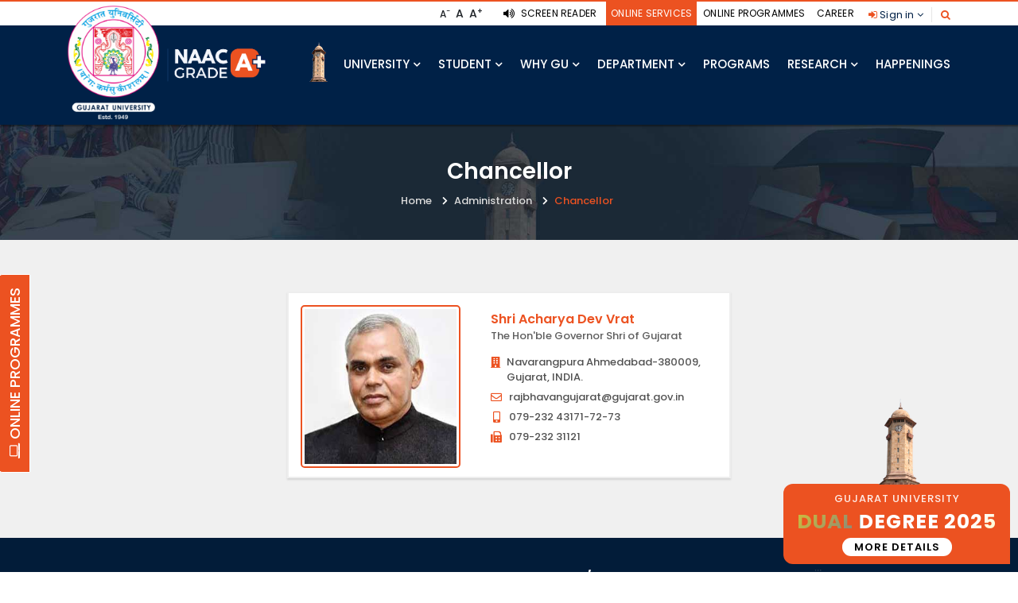

--- FILE ---
content_type: text/html; charset=utf-8
request_url: https://gujaratuniversity.ac.in/chancellor
body_size: 17583
content:
<!DOCTYPE html>
<html prefix="og: http://ogp.me/ns#" lang="en">
<head>
    <meta http-equiv="Content-Type" content="text/html; charset=utf-8">
    <meta name="viewport" content="width=device-width, initial-scale=1.0, maximum-scale=1.0, user-scalable=no">
    <meta name="google-site-verification" content="v_H8HRdOPKsNTaGzUs1xqB2ZYeY3s48aEtgxsAL62cc" />
    <meta name="keywords" content="Universities in Gujarat, best university in ahmedabad, gujarat university, state universities in gujarat, best universities in gujarat, Gujarat University" />
    <meta name="description" content="Gujarat University provides world-class education in diverse streams including science, commerce, management, medical and defence." />
    <meta name="author" content="www.gujaratuniversity.ac.in/" />
    <meta property="og:title" content="Gujarat University" />
    <meta property="og:type" content="video"/>
    <meta property="og:url" content="https://gujaratuniversity.ac.in"/>
    <meta property="og:image" content="/images/logo.png"/>
    <title>Gujarat University</title>
    <link href="/images/favicon.ico" rel="shortcut icon" />
<link rel="stylesheet" href="/css/bootstrap/bootstrap.min.css" />
<link rel="stylesheet" href="/css/bundle.css"/>

    <script src="/js/jquery-3.4.1.min.min.js?v=YJW3NQrWHsyuBibqLZIdwPQIQxGFVmhakeLDqU2mQ7c"></script>
    
</head>
<body>
    <input type="hidden" id="hdfBaseUrl" value="/" />
    <header class="header">
    <div class="top-header hidden-xs">
        <div class="container">
            <div class="row">
                <div class="col-md-12 col-sm-12 col-xs-12">
                    <div class="searchTop">
                        <a href="" data-toggle="modal" data-target="#exampleModalCenter"><i class="fa fa-search"></i></a>
                    </div>
                    <div class="dropdown">
                        <button class="dropbtn">
                            <i class="fa fa-sign-in orange-text"></i> Sign in <i class="fa fa-angle-down"></i>
                        </button>
                        <div class="dropdown-content">
                            <div class="white-box">
                                <ul>
                                    <li>
                                        <a href="https://beta.gujaratuniversity.ac.in">For Faculty</a>
                                    </li>
                                    <li>
                                        <a href="https://lms.gujaratuniversity.ac.in">For Student</a>
                                    </li>
                                </ul>
                            </div>
                        </div>
                    </div>
                    <ul class="exo-menu">
                        
                       
                        <li>
                            <a class="" href="/career">Career</a>
                        </li>
                        <li>
                            <a class="" href="https://online.gujaratuniversity.ac.in/">Online Programmes</a>
                        </li>
                        <li>
                            <a class="active" href="/onlineservices" target="_blank">Online Services</a>
                        </li>
                        <li class="screenReader"><a href="/screen_reader_access"><i class="fa fa-volume-up"></i> Screen Reader</a></li>
                    </ul>
                    <ul class="topHeaderLinks">
                        <li id="chcp_font_size" class="input-group">
                            <span class="input-group-btn">
                                <button id="btn-decrease" class="btn btn-default f-12" type="button">A<sup>-</sup></button>
                                <button id="btn-orig" class="btn btn-default" type="button">A</button>
                                <button id="btn-increase" class="btn btn-default" type="button">A<sup>+</sup></button>
                            </span>
                        </li>
                        <!--<li><i class="fa fa-laptop"></i> <a href="screen_reader.php">Screen Reader</a></li>-->
                    </ul>
                </div>
            </div>
        </div>
    </div>
    <nav class="navbar navbar-static-top navbar-expand-lg header-sticky darkMenu">
        <div class="container">
            <div class="full_width">
                <button id="nav-icon4" type="button" class="navbar-toggler" data-toggle="collapse" data-target=".navbar-collapse">
                    <span></span>
                    <span></span>
                    <span></span>
                </button>
                <a class="navbar-brand pull-left" href="/Home">
                    <img class="img-responsive" src="/images/logo.png" alt="logo">
                </a>
                <div class="navbar-collapse collapse justify-content-start">
                    <ul class="nav navbar-nav hidden-xs">
                        <li class="nav-item">
                            <a class="nav-link home_tower" href="/Home"><img src="/images/tower.png" class="img-responsive"></a>
                        </li>
                        <li class="nav-item">
                            <a class="nav-link" href="#">
                                University <i class="fas fa-chevron-down fa-xs"></i>
                            </a>
                            <ul class="dropdown-menu megamenu dropdown-menu-lg sp-menu">
                                <li class="row mlr-0">
                                    <div class="col-md-4 col-sm-4 col-xs-12">
                                        <div class="mt-10 megaMenu_title">
                                            <h6>University</h6>
                                        </div>
                                        <ul class="no-style megaMenu_ul">
                                            <li>
                                                <a href="/University">
                                                    About US
                                                </a>
                                            </li>
                                            <li>
                                                <a href="/University/emblem">
                                                    Emblem
                                                </a>
                                            </li>
                                            <li>
                                                <a href="/University/missionvision">
                                                    Mission &amp; Vision
                                                </a>
                                            </li>
                                            <li>
                                                <a href="/University/governance">
                                                    Governance
                                                </a>
                                            </li>
                                            <li>
                                                <a href="/University/objectives">
                                                    Objectives
                                                </a>
                                            </li>
                                            <li>
                                                <a href="/University/jurisdiction">
                                                    Jurisdiction
                                                </a>
                                            </li>
                                            <li>
                                                <a href="/University/constitutionalbodies">
                                                    Constitutional Bodies
                                                </a>
                                            </li>
                                            <li>
                                                <a href="/University/gu_act">
                                                    GU-Act
                                                </a>
                                            </li>
                                            <li>
                                                <a href="/University/song">
                                                    University Song
                                                </a>
                                            </li>
                                            <li>
                                                <a href="/University/map">
                                                    University Map
                                                </a>
                                            </li>
                                        </ul>
                                    </div>
                                    <div class="col-md-4 col-sm-4 col-xs-12">
                                        <div class="mt-10 megaMenu_title">
                                            <h6>University Officials</h6>
                                        </div>
                                        <ul class="no-style megaMenu_ul">
                                            <li>
                                                <a href="/chancellor">Chancellor</a>
                                            </li>
                                            <li>
                                                <a href="/vicechancellor">Vice-Chancellor</a>
                                            </li>
                                            <li>
                                                <a href="/registrar">Registrar</a>
                                            </li>
                                            <li>
                                                <a href="/directors">Director</a>
                                            </li>
                                            <li>
                                                <a href="/dean">Deans</a>
                                            </li>
                                            <li>
                                                <a href="/librarian">Librarian</a>
                                            </li>
                                            <li>
                                                <a href="/financeofficer">Finance Officer</a>
                                            </li>
                                            <li>
                                                <a href="/controllerexamination">Controller of Examination</a>
                                            </li>
                                            <li>
                                                <a href="/devlopmentofficer">Development Officer</a>
                                            </li>
                                            <li>
                                                <a href="/madicalofficer">Medical Officer</a>
                                            </li>
                                            <li>
                                                <a href="/fireofficer">Fire Officer</a>
                                            </li>
                                            <li>
                                                <a href="https://beta.gujaratuniversity.ac.in/Data/pdfs/static/List_of_ViceChanceller.pdf" target="_blank">List of Vice Chancellors & Pro Vice Chancellors</a>
                                            </li>
                                            
                                        </ul>
                                    </div>
                                    <div class="col-md-4 col-sm-4 col-xs-12">
                                        <div class="mt-10 megaMenu_title">
                                            <h6>Special Cells / Committee</h6>
                                        </div>
                                        <ul class="no-style megaMenu_ul">
                                            <li>
                                                <a target="_blank" href="https://iqac.gujaratuniversity.ac.in/">IQAC Cell</a>
                                            </li>
                                            <li>
                                                <a href="/publicationcell">Publication Cell</a>
                                            </li>
                                            <li>
                                                <a href="/rticell">RTI Cell</a>
                                            </li>
                                            <li>
                                                <a target="_blank" href="http://gupc.gujaratuniversity.ac.in/">Placement Cell</a>
                                            </li>
                                            <li>
                                                <a target="_blank" href="http://sctcomplaint.gujaratuniversity.ac.in/">SC/ST Cell</a>
                                            </li>
                                            <li>
                                                <a href="/antiragging">Anti Ragging Cell</a>
                                            </li>
                                            <li>
                                                <a href="/grantsection">Grant Section</a>
                                            </li>
                                        </ul>
                                    </div>
                                </li>
                            </ul>
                        </li>
                        <li class="nav-item">
                            <a class="nav-link" href="#">
                                Student <i class="fas fa-chevron-down fa-xs"></i>
                            </a>
                            <ul class="dropdown-menu megamenu dropdown-menu-lg sp-menu">
                                <li class="row mlr-0">
                                    <div class="col-md-3 col-sm-3 col-xs-12">
                                        <div class="mt-10 megaMenu_title">
                                            <h6>Facilities &amp; Recreation</h6>
                                        </div>
                                        <ul class="no-style megaMenu_ul">
                                            <li>
                                                <a href="/Facilities/hostel">Hostel </a>
                                            </li>
                                            <li>
                                                <a href="/Facilities/theater">AMPHI Theater </a>
                                            </li>
                                            <li>
                                                <a href="/Facilities/scholarship">Scholarship </a>
                                            </li>
                                            <li>
                                                <a href="/Facilities/healthcare">Health Centre</a>
                                            </li>
                                            <li>
                                                <a href="/Facilities/auditorium">Auditorium</a>
                                            </li>
                                            <li>
                                                <a href="/Facilities/conferencehall">Conference Hall </a>
                                            </li>
                                            <li>
                                                <a href="/Facilities/NRSLab">NRS LAB </a>
                                            </li>
                                            <li>
                                                <a href="/Facilities/studentsexibition">Student Exhibition Hall/Ground</a>
                                            </li>
                                            <li>
                                                <a href="/Facilities/canteen">Canteen </a>
                                            </li>
                                            <li>
                                                <a href="/Facilities/indoorsport">Indoor sport </a>
                                            </li>
                                            <li>
                                                <a href="/Facilities/outdoorsport">Outdoor Sport </a>
                                            </li>
                                        </ul>
                                    </div>
                                    <div class="col-md-3 col-sm-3 col-xs-12">
                                        <div class="mt-10 megaMenu_title">
                                            <h6>Public Utility</h6>
                                        </div>
                                        <ul class="no-style megaMenu_ul">
                                            <li>
                                                <a href="/Facilities/postfacility">Post Facility </a>
                                            </li>
                                            <li>
                                                <a href="/Facilities/atm">Bank / ATM</a>
                                            </li>
                                            <li>
                                                <a href="/Facilities/univesitystore">Univesity Store </a>
                                            </li>
                                            <li>
                                                <a href="/Facilities/garden">Garden</a>
                                            </li>

                                            <li>
                                                <a href="/Facilities/greencampus">Green Campus </a>
                                            </li>
                                        </ul>
                                        <div class="mt-10 megaMenu_title">
                                            <h6>International Students</h6>
                                        </div>
                                        <ul class="no-style megaMenu_ul">
                                            <li><a class="" href="https://sisd.gujaratuniversity.ac.in/" target="_blank">International Students</a></li>
                                            <li><a class="" href="/InternationalScholarship">International Scholarship</a></li>
                                        </ul>
                                    </div>
                                    <div class="col-md-3 col-sm-3 col-xs-12">
                                        <div class="mt-10 megaMenu_title">
                                            <h6>Community</h6>
                                        </div>
                                        <ul class="no-style megaMenu_ul">
                                            <li>
                                                <a href="/ncc">NCC</a>
                                            </li>
                                            <li>
                                                <a href="/nss">NSS</a>
                                            </li>
                                            <li>
                                                <a href="https://wdc.gujaratuniversity.ac.in/" target="_blank">Women Development Cell</a>
                                            </li>
                                            <li>
                                                <a href="/eoc">EOC</a>
                                            </li>
                                            <li>
                                                <a href="/idealab">Idea Lab</a>
                                            </li>
                                            <li>
                                                <a href="/innovation">Innovation &amp; Incubation</a>
                                            </li>
                                        </ul>
                                    </div>
                                    <div class="col-md-3 col-sm-3 col-xs-12">
                                        <div class="mt-10 megaMenu_title">
                                            <h6>University Offices</h6>
                                        </div>
                                        <ul class="no-style megaMenu_ul">
                                            <li>
                                                <a href="/University/vcOffice">Office of University VC </a>
                                            </li>
                                            <li>
                                                <a href="/University/Registar-Office">Office of University Registrar</a>
                                            </li>
                                            <li>
                                                <a href="/University/Examination-Section">Examination Section </a>
                                            </li>
                                            <li>
                                                <a href="/University/Academic-Section">Academic Section </a>
                                            </li>
                                            <li>
                                                <a href="/University/PG-Section">PG Section</a>
                                            </li>
                                            <li>
                                                <a href="/University/Account-Section">Account Section</a>
                                            </li>
                                            <li>
                                                <a href="/University/Establishment">Establishment Section</a>
                                            </li>
                                            <li>
                                                <a href="/University/grantsection">Grant Section</a>
                                            </li>
                                            <li>
                                                <a href="/University/PlacementCell">Placement Cell </a>
                                            </li>
                                            <li>
                                                <a href="/University/Estate-cell">Estate cell </a>
                                            </li>
                                            <li>
                                                <a href="/University/Admission-Cell">Admission Cell</a>
                                            </li>
                                            <li>
                                                <a href="/University/Library-Office">Library Office </a>
                                            </li>
                                            <li>
                                                <a href="/University/ComputerCentre">Computer Centre </a>
                                            </li>
                                        </ul>
                                    </div>
                                </li>
                            </ul>
                        </li>
                        <li class="nav-item">
                            <a class="nav-link" href="#">
                                Why GU <i class="fas fa-chevron-down fa-xs"></i>
                            </a>
                            <ul class="dropdown-menu megamenu dropdown-menu-lg why-menu exo-menu">
                                <li class="row mlr-0">
                                    <div class="col-md-12">
                                        <div class="section-title center mb-20 mt5">
                                            <h4 class="title">Why Gujarat University?</h4>
                                        </div>
                                    </div>
                                    <div class="col-md-4 col-sm-6 col-xs-12 plr-6">
                                        <a href="/gujarat" class="whyBox">
                                            <div class="d-flex">
                                                <i class="font-xlll text-primary fa fa-tablet"></i>
                                                <h6 class="align-self-center mb-0">#1 Gujarat</h6>
                                            </div>
                                        </a>
                                    </div>
                                    <div class="col-md-4 col-sm-6 col-xs-12 plr-6">
                                        <a href="/govrecognized" class="whyBox">
                                            <div class="d-flex">
                                                <i class="font-xlll text-primary fa fa-building"></i>
                                                <h6 class="align-self-center mb-0">Govt. Recognized</h6>
                                            </div>
                                        </a>
                                    </div>
                                    <div class="col-md-4 col-sm-6 col-xs-12 plr-6">
                                        <a href="" class="whyBox">
                                            <div class="d-flex">
                                                <i class="font-xlll text-primary fa fa-building"></i>
                                                <h6 class="align-self-center mb-0">State of the art infrastructure</h6>
                                            </div>
                                        </a>
                                    </div>
                                    <div class="col-md-4 col-sm-6 col-xs-12 plr-6">
                                        <a href="" class="whyBox">
                                            <div class="d-flex">
                                                <i class="font-xlll text-primary fa fa-building"></i>
                                                <h6 class="align-self-center mb-0">Best university for startups</h6>
                                            </div>
                                        </a>
                                    </div>
                                    <div class="col-md-4 col-sm-6 col-xs-12 plr-6">
                                        <a href="/industryinterface" class="whyBox">
                                            <div class="d-flex">
                                                <i class="font-xlll text-primary fa fa-building"></i>
                                                <h6 class="align-self-center mb-0">1<sup>st</sup> Research Park in State University</h6>
                                            </div>
                                        </a>
                                    </div>
                                    <div class="col-md-4 col-sm-6 col-xs-12 plr-6">
                                        <a href="/indicstudies" class="whyBox">
                                            <div class="d-flex">
                                                <i class="font-xlll text-primary fa fa-address-book"></i>
                                                <h6 class="align-self-center mb-0">Institute of Indic Study</h6>
                                            </div>
                                        </a>
                                    </div>
                                    <div class="col-md-4 col-sm-6 col-xs-12 plr-6">
                                        <a href="/MultimediaResearchCentre" class="whyBox">
                                            <div class="d-flex">
                                                <i class="font-xlll text-primary fa fa-film"></i>
                                                <h6 class="align-self-center mb-0">Multimedia Research Centre (EMRC)</h6>
                                            </div>
                                        </a>
                                    </div>
                                    <div class="col-md-4 col-sm-6 col-xs-12 plr-6">
                                        <a href="/OlympicStandardSportsActivities" class="whyBox">
                                            <div class="d-flex">
                                                <i class="font-xlll text-primary fa fa-tablet"></i>
                                                <h6 class="align-self-center mb-0">Olympic Standard Sports facilities</h6>
                                            </div>
                                        </a>
                                    </div>
                                    <div class="col-md-4 col-sm-6 col-xs-12 plr-6">
                                        <a href="/webbasedresearch" class="whyBox">
                                            <div class="d-flex mb-0">
                                                <i class="font-xlll text-primary fa fa-globe"></i>
                                                <h6 class="align-self-center mb-0">Web Based Research Network</h6>
                                            </div>
                                        </a>
                                    </div>
                                    <div class="col-md-4 col-sm-6 col-xs-12 plr-6">
                                        <a href="https://idsr.org.in/" target="_blank" class="whyBox">
                                            <div class="d-flex">
                                                <i class="font-xlll text-primary fa fa-users"></i>
                                                <h6 class="align-self-center mb-0">Institute of Defense Studies and Research</h6>
                                            </div>
                                        </a>
                                    </div>

                                    <div class="col-md-4 col-sm-6 col-xs-12 plr-6">
                                        <a href="https://iisg.ac.in/" target="_blank" class="whyBox">
                                            <div class="d-flex">
                                                <i class="font-xlll text-primary fa fa-users"></i>
                                                <h6 class="align-self-center mb-0">Indian Institute of Sustainability</h6>
                                            </div>
                                        </a>
                                    </div>
                                </li>
                            </ul>
                        </li>
                        <li class="dropdown nav-item">
                            <a href="/Programme" class="nav-link" data-toggle="dropdown">
                                Department
                                <i class="fas fa-chevron-down fa-xs"></i>
                            </a>
                            <ul class="dropdown-menu megamenu dropdown-menu-lg prog-menu left-20">
                                <li class="row">
                                    <div class="col-md-12 col-sm-12 col-xs-12">
                                        <div class="tab-content well">
                                            <div class="tab-pane active" id="tab-2">
                                                <div class="row">
                                                    <div class="col-md-12 col-sm-12 col-xs-12">
                                                        <div class="category-style category-style-03 megaMenu_innerBox mb-2">
                                                                        <h6>Technology</h6>
                                                                        <ul class="mb-15">
                                                                                                <li>
                                                                                                    <a target="_blank" href="https://gucpc.in/">Animation IT-IMS &amp; Mobile Applications</a>
                                                                                                </li>
                                                                                            <li>
                                                                                                <a href="/details/17">Botany, Bioinformatics and Climate change</a>
                                                                                            </li>
                                                                                            <li>
                                                                                                <a href="/details/18">Computer Science</a>
                                                                                            </li>
                                                                                            <li>
                                                                                                <a href="/details/24">Physics, Electronics &amp; Space</a>
                                                                                            </li>
                                                                                            <li>
                                                                                                <a href="/details/37">K. S. School of Business Management</a>
                                                                                            </li>
                                                                                            <li>
                                                                                                <a href="/details/44">Department of AIML &amp; Data Science</a>
                                                                                            </li>
                                                                                            <li>
                                                                                                <a href="/details/1964">IDSR</a>
                                                                                            </li>
                                                                        </ul>
                                                                        <h6>Management/Commerce</h6>
                                                                        <ul class="mb-15">
                                                                                            <li>
                                                                                                <a href="/details/1">Commerce</a>
                                                                                            </li>
                                                                                                <li>
                                                                                                    <a target="_blank" href="https://gucpc.in/">Animation IT-IMS &amp; Mobile Applications</a>
                                                                                                </li>
                                                                                            <li>
                                                                                                <a href="/details/27">Economics</a>
                                                                                            </li>
                                                                                            <li>
                                                                                                <a href="/details/35">BK Business Management </a>
                                                                                            </li>
                                                                                            <li>
                                                                                                <a href="/details/36">DPPG</a>
                                                                                            </li>
                                                                                            <li>
                                                                                                <a href="/details/37">K. S. School of Business Management</a>
                                                                                            </li>
                                                                                            <li>
                                                                                                <a href="/details/38">Professional Training</a>
                                                                                            </li>
                                                                                            <li>
                                                                                                <a href="/details/39">DCMMJ</a>
                                                                                            </li>
                                                                                            <li>
                                                                                                <a href="/details/50">Indian Institute of Sustainability</a>
                                                                                            </li>
                                                                                            <li>
                                                                                                <a href="/details/57">Maritime Management</a>
                                                                                            </li>
                                                                                            <li>
                                                                                                <a href="/details/86">Advanced Business Studies</a>
                                                                                            </li>
                                                                                            <li>
                                                                                                <a href="/details/87">Accountancy</a>
                                                                                            </li>
                                                                                            <li>
                                                                                                <a href="/details/88">Finance and Financial Market</a>
                                                                                            </li>
                                                                                            <li>
                                                                                                <a href="/details/90">Business Intelligence</a>
                                                                                            </li>
                                                                                            <li>
                                                                                                <a href="/details/340">CDC</a>
                                                                                            </li>
                                                                                                <li>
                                                                                                    <a target="_blank" href="https://gucpc.in/">Aviation, Hospitality &amp; Travel Management </a>
                                                                                                </li>
                                                                                            <li>
                                                                                                <a href="/details/1962">Management Studies</a>
                                                                                            </li>
                                                                                            <li>
                                                                                                <a href="/details/1964">IDSR</a>
                                                                                            </li>
                                                                        </ul>
                                                                        <h6>Science</h6>
                                                                        <ul class="mb-15">
                                                                                            <li>
                                                                                                <a href="/details/15">Chemistry</a>
                                                                                            </li>
                                                                                            <li>
                                                                                                <a href="/details/16">Biochemistry &amp; Forensic</a>
                                                                                            </li>
                                                                                            <li>
                                                                                                <a href="/details/17">Botany, Bioinformatics and Climate change</a>
                                                                                            </li>
                                                                                            <li>
                                                                                                <a href="/details/18">Computer Science</a>
                                                                                            </li>
                                                                                            <li>
                                                                                                <a href="/details/19">Environment Science</a>
                                                                                            </li>
                                                                                            <li>
                                                                                                <a href="/details/20">Life Science</a>
                                                                                            </li>
                                                                                            <li>
                                                                                                <a href="/details/21">Earth Science</a>
                                                                                            </li>
                                                                                            <li>
                                                                                                <a href="/details/22">Mathematics</a>
                                                                                            </li>
                                                                                            <li>
                                                                                                <a href="/details/23">Microbiology &amp; Biotechnology</a>
                                                                                            </li>
                                                                                            <li>
                                                                                                <a href="/details/24">Physics, Electronics &amp; Space</a>
                                                                                            </li>
                                                                                            <li>
                                                                                                <a href="/details/25">Statistics</a>
                                                                                            </li>
                                                                                            <li>
                                                                                                <a href="/details/26">Zoology &amp; Biomedical Technology</a>
                                                                                            </li>
                                                                                            <li>
                                                                                                <a href="/details/43">Performing Arts</a>
                                                                                            </li>
                                                                                            <li>
                                                                                                <a href="/details/45">Department of Data Science</a>
                                                                                            </li>
                                                                                            <li>
                                                                                                <a href="/details/47">Applied Mathemetical</a>
                                                                                            </li>
                                                                                            <li>
                                                                                                <a href="/details/56">Food &amp; Nutrition</a>
                                                                                            </li>
                                                                        </ul>
                                                                        <h6>Social Science</h6>
                                                                        <ul class="mb-15">
                                                                                            <li>
                                                                                                <a href="/details/6">Law</a>
                                                                                            </li>
                                                                                            <li>
                                                                                                <a href="/details/7">Prakrit, Pali &amp; Apabhransha</a>
                                                                                            </li>
                                                                                            <li>
                                                                                                <a href="/details/9">Linguistics</a>
                                                                                            </li>
                                                                                            <li>
                                                                                                <a href="/details/11">Education</a>
                                                                                            </li>
                                                                                            <li>
                                                                                                <a href="/details/12">Philosophy</a>
                                                                                            </li>
                                                                                            <li>
                                                                                                <a href="/details/13">Psychology</a>
                                                                                            </li>
                                                                                            <li>
                                                                                                <a href="/details/21">Earth Science</a>
                                                                                            </li>
                                                                                            <li>
                                                                                                <a href="/details/27">Economics</a>
                                                                                            </li>
                                                                                            <li>
                                                                                                <a href="/details/28">History</a>
                                                                                            </li>
                                                                                            <li>
                                                                                                <a href="/details/29">Labour Welfare</a>
                                                                                            </li>
                                                                                            <li>
                                                                                                <a href="/details/30">Social Work</a>
                                                                                            </li>
                                                                                            <li>
                                                                                                <a href="/details/31">Political Science</a>
                                                                                            </li>
                                                                                            <li>
                                                                                                <a href="/details/32">Sociology</a>
                                                                                            </li>
                                                                                            <li>
                                                                                                <a href="/details/34">Indian Culture</a>
                                                                                            </li>
                                                                                            <li>
                                                                                                <a href="/details/39">DCMMJ</a>
                                                                                            </li>
                                                                                            <li>
                                                                                                <a href="/details/41">Library Science</a>
                                                                                            </li>
                                                                                            <li>
                                                                                                <a href="/details/51">Environment &amp; Legal Order</a>
                                                                                            </li>
                                                                                            <li>
                                                                                                <a href="/details/52">Constitutional &amp; Legal Order</a>
                                                                                            </li>
                                                                                            <li>
                                                                                                <a href="/details/53">Human Rights and Duties</a>
                                                                                            </li>
                                                                                            <li>
                                                                                                <a href="/details/54">Center of Excellence </a>
                                                                                            </li>
                                                                                            <li>
                                                                                                <a href="/details/338">DMRC</a>
                                                                                            </li>
                                                                        </ul>
                                                                        <h6>Arts &amp; Humanity</h6>
                                                                        <ul class="mb-15">
                                                                                            <li>
                                                                                                <a href="/details/2">Sanskrit</a>
                                                                                            </li>
                                                                                            <li>
                                                                                                <a href="/details/3">Hindi</a>
                                                                                            </li>
                                                                                            <li>
                                                                                                <a href="/details/4">English</a>
                                                                                            </li>
                                                                                            <li>
                                                                                                <a href="/details/5">Gujarati</a>
                                                                                            </li>
                                                                                            <li>
                                                                                                <a href="/details/7">Prakrit, Pali &amp; Apabhransha</a>
                                                                                            </li>
                                                                                            <li>
                                                                                                <a href="/details/8">Urdu &amp; Persian</a>
                                                                                            </li>
                                                                                            <li>
                                                                                                <a href="/details/9">Linguistics</a>
                                                                                            </li>
                                                                                            <li>
                                                                                                <a href="/details/11">Education</a>
                                                                                            </li>
                                                                                            <li>
                                                                                                <a href="/details/21">Earth Science</a>
                                                                                            </li>
                                                                                            <li>
                                                                                                <a href="/details/28">History</a>
                                                                                            </li>
                                                                                            <li>
                                                                                                <a href="/details/38">Professional Training</a>
                                                                                            </li>
                                                                                            <li>
                                                                                                <a href="/details/42">Physical Education</a>
                                                                                            </li>
                                                                                            <li>
                                                                                                <a href="/details/43">Performing Arts</a>
                                                                                            </li>
                                                                                                <li>
                                                                                                    <a target="_blank" href="https://gucpc.in/">Design</a>
                                                                                                </li>
                                                                                            <li>
                                                                                                <a href="/details/56">Food &amp; Nutrition</a>
                                                                                            </li>
                                                                                            <li>
                                                                                                <a href="/details/59">Diaspora</a>
                                                                                            </li>
                                                                                            <li>
                                                                                                <a href="/details/337">INDIC</a>
                                                                                            </li>
                                                                                            <li>
                                                                                                <a href="/details/338">DMRC</a>
                                                                                            </li>
                                                                                            <li>
                                                                                                <a href="/details/339">CIR</a>
                                                                                            </li>
                                                                                            <li>
                                                                                                <a href="/details/2001">DFL</a>
                                                                                            </li>
                                                                        </ul>
                                                                        <h6>Defence</h6>
                                                                        <ul class="mb-15">
                                                                                            <li>
                                                                                                <a href="/details/1964">IDSR</a>
                                                                                            </li>
                                                                        </ul>
                                                                        <h6>Agriculture</h6>
                                                                        <ul class="mb-15">
                                                                                            <li>
                                                                                                <a href="/details/50">Indian Institute of Sustainability</a>
                                                                                            </li>
                                                                        </ul>
                                                                    <ul class="all_progBtn">
                                                                        <li>
                                                                            <a href="/Programme" class="">All Program <i class="fa fa-long-arrow-right"></i></a>
                                                                        </li>
                                                                    </ul>
                                                        </div>
                                                    </div>
                                                </div>
                                            </div>
                                        </div>
                                    </div>
                                </li>
                            </ul>
                        </li>
                        <li class="nav-item"><a class="nav-link" href="/Programme">Programs</a></li>
                        <li class="nav-item">
                            <a class="nav-link dropdown-toggle" href="javascript:void(0)" data-toggle="dropdown" aria-haspopup="true" aria-expanded="false">
                                Research
                                <i class="fas fa-chevron-down fa-xs"></i>
                            </a>
                            <ul class="dropdown-menu megamenu dropdown-menu-lg sp-menu">
                                <li class="row mlr-0">
                                    <div class="col-md-3 col-sm-3 col-xs-12 pl5 pr5">
                                        <div class="mt-10 megaMenu_title">
                                            <h6>GU Research </h6>
                                        </div>
                                        <ul class="no-style megaMenu_ul research_menu">
                                            <li>
                                                <a href="/publicationdata?type=Journals" class="d-block">Research Articles in Journals<span>6498</span></a>
                                            </li>
                                            <li>
                                                <a href="" class="d-block">Research Articles in Scopus<span>4238</span></a>
                                            </li>
                                            <li>
                                                <a href="" class="d-block">Research Articles in WoS<span>26099</span></a>
                                            </li>
                                            <li>
                                                <a href="/publicationdata?type=Proceedings" class="d-block">Conference Proceedings<span>720</span></a>
                                            </li>
                                            <li>
                                                <a href="/publicationdata?type=Book" class="d-block">Books published<span>1081</span></a>
                                            </li>
                                            <li>
                                                <a href="/publicationdata?type=Book Chapter" class="d-block">Book chapters<span>454</span></a>
                                            </li>
                                        </ul>
                                    </div>
                                    <div class="col-md-3 col-sm-3 col-xs-12">
                                        <div class="mt-10 megaMenu_title">
                                            <h6>Startup &amp; Innovation</h6>
                                        </div>
                                        <ul class="no-style megaMenu_ul research_menu">
                                            <li>
                                                <a href="" class="d-block">Startups Supported<span>400+</span></a>
                                            </li>
                                            <li>
                                                <a href="" class="d-block">Students Educated<br>About Startups<span>231586</span></a>
                                            </li>
                                            <li>
                                                <a href="" class="d-block">Product Startup<span>91</span></a>
                                            </li>
                                            <li>
                                                <a href="" class="d-block">Revenue Generated By<br>Startups<span>40+ cr</span></a>
                                            </li>
                                        </ul>
                                    </div>
                                    <div class="col-md-3 col-sm-3 col-xs-12">
                                        <div class="mt-10 megaMenu_title">
                                            <h6>Research Impact</h6>
                                        </div>
                                        <ul class="no-style megaMenu_ul research_menu">
                                            <li>
                                                <a href="" class="d-block">Google<span>36614</span></a>
                                            </li>
                                            <li>
                                                <a href="" class="d-block">Scopus<span>12869</span></a>
                                            </li>
                                            <li>
                                                <a href="" class="d-block">WoS<span>26099</span></a>
                                            </li>
                                            <li>
                                                <a href="" class="d-block">Crossref<span>13407</span></a>
                                            </li>
                                            <li>
                                                <a href="/publicationdata" class="d-block">Publication<span>8753</span></a>
                                            </li>
                                            <li>
                                                <a href="/researchproject" class="d-block">Consultancy Project<span>380</span></a>
                                            </li>
                                            <li>
                                                <a href="/econtent" class="d-block">E-CONTENT<span>831</span></a>
                                            </li>
                                        </ul>
                                    </div>
                                    <div class="col-md-3 col-sm-3 col-xs-12">
                                        <div class="mt-10 megaMenu_title">
                                            <h6>Research Outcome</h6>
                                        </div>
                                        <ul class="no-style megaMenu_ul research_menu br0">
                                            <li>
                                                <a href="" class="d-block">PHD Awarded<span>4710</span></a>
                                            </li>
                                            <li>
                                                <a href="/researchproject" class="d-block">Research Projects<span></span></a>
                                            </li>
                                            <li>
                                                <a href="/publicationdata" class="d-block">Research Publications<span>8753</span></a>
                                            </li>
                                            <li>
                                                <a href="" class="d-block">Patents and Copyrights<span>38</span></a>
                                            </li>
                                        </ul>
                                    </div>
                                    <div class="col-md-12 col-sm-12 col-xs-12 pl5 pr5 mt-10">
                                        <div class="mt-15 megaMenu_title">
                                            <h6>Research &amp; Consultancy Cell</h6>
                                        </div>
                                        <ul class="no-style megaMenu_ul research_menulist">
                                            <li>
                                                <a href="/researchinovation" target="_blank" class="d-block">Research &amp; Innovation Policy</a>
                                            </li>
                                            <li>
                                                <a href="https://gusec.edu.in/wp-content/uploads/2020/07/GUSEC-Policy-Booklet-2018.pdf" target="_blank" class="d-block">Startup &amp; Innovation Policy</a>
                                            </li>
                                            <li>
                                                <a href="/swayampolicy" target="_blank" class="d-block">Swayam Policy</a>
                                            </li>
                                            <li>
                                                <a href="https://iqac.gujaratuniversity.ac.in/genderpolicy" class="d-block">Gender Policy</a>
                                            </li>
                                            <li>
                                                <a href="https://iqac.gujaratuniversity.ac.in/itpolicy" class="d-block">IT Policy</a>
                                            </li>
                                            <li>
                                                <a href="https://iqac.gujaratuniversity.ac.in/eowcpolicy" class="d-block">Equal Opportunities &amp; Women Conduct</a>
                                            </li>
                                            <li>
                                                <a href="/publicationdata" class="d-block">Latest Research</a>
                                            </li>
                                            <li>
                                                <a href="/researchproject" class="d-block">Project</a>

                                            </li>
                                            <li>
                                                <a href="/InstitutionalEthicsCommittee" class="d-block">Institutional Ethics Committee</a>

                                            </li>
                                            
                                        </ul>
                                    </div>
                                </li>
                            </ul>
                        </li>
                        <li class="nav-item"><a class="nav-link" href="/latestnews">Happenings</a></li>
                    </ul>
                    <div class="mobileTop-menu">
                        <p>
                            <a href="/onlineservices">Online Services</a>
                            <a href="/Alumnis">Alumni</a>
                            <a href="/mou">MOU</a>
                            <a href="/ranking">Ranking</a>
                            <a href="/career">Career</a>
                            <a class="" href="https://online.gujaratuniversity.ac.in/">Online Programmes</a>
                            <a href="https://sisd.gujaratuniversity.ac.in/" target="_blank">International Students</a>
                            <a href="" data-toggle="modal" data-target="#exampleModalCenter"><i class="fa fa-search"></i></a>
                        </p>
                        <p>
                            <span>Login:</span> <a href="https://beta.gujaratuniversity.ac.in">Faculty</a><a href="">Student</a>
                        </p>
                    </div>

                    <ul class="nav navbar-nav mobileMenu">
                        <li class="nav-item">
                            <a class="nav-link" href="/">
                                Home
                            </a>
                        </li>
                        <li class="nav-item">
                            <a class="nav-link dropdown-toggle" href="javascript:void(0)" data-toggle="dropdown" aria-haspopup="true" aria-expanded="false">
                                University <i class="fas fa-chevron-down fa-xs"></i>
                            </a>
                            <ul class="dropdown-menu sp-menu">
                                <li class="row mlr-0">
                                    <div class="col-md-3 col-sm-3 col-xs-12">
                                        <div class="mt-10 megaMenu_title">
                                            <h6>University</h6>
                                        </div>
                                        <ul class="no-style megaMenu_ul">
                                            <li>
                                                <a href="/University">
                                                    <i class="fa fa-angle-right"></i> About US
                                                </a>
                                            </li>
                                            <li>
                                                <a href="/University/emblem">
                                                    <i class="fa fa-angle-right"></i> Emblem
                                                </a>
                                            </li>
                                            <li>
                                                <a href="/University/missionvision">
                                                    <i class="fa fa-angle-right"></i>
                                                    Mission &amp; Vision
                                                </a>
                                            </li>
                                            <li>
                                                <a href="/University/governance">
                                                    <i class="fa fa-angle-right"></i>
                                                    Governance
                                                </a>
                                            </li>
                                            <li>
                                                <a href="/University/objectives">
                                                    <i class="fa fa-angle-right"></i>
                                                    Objectives
                                                </a>
                                            </li>
                                            <li>
                                                <a href="/University/jurisdiction">
                                                    <i class="fa fa-angle-right"></i>
                                                    Jurisdiction
                                                </a>
                                            </li>
                                            <li>
                                                <a href="/University/constitutionalbodies">
                                                    <i class="fa fa-angle-right"></i>
                                                    Constitutional Bodies
                                                </a>
                                            </li>
                                            <li>
                                                <a href="/University/gu_act">
                                                    <i class="fa fa-angle-right"></i>
                                                    GU-Act
                                                </a>
                                            </li>
                                            <li>
                                                <a href="/University/song">
                                                    <i class="fa fa-angle-right"></i>
                                                    University Song
                                                </a>
                                            </li>
                                            <li>
                                                <a href="/University/map">
                                                    <i class="fa fa-angle-right"></i>
                                                    University Map
                                                </a>
                                            </li>
                                        </ul>
                                    </div>
                                    <div class="col-md-3 col-sm-3 col-xs-12">
                                        <div class="mt-10 megaMenu_title">
                                            <h6>University Officials</h6>
                                        </div>
                                        <ul class="no-style megaMenu_ul">
                                            <li>
                                                <a href="/chancellor"><i class="fa fa-angle-right"></i> Chancellor</a>
                                            </li>
                                            <li>
                                                <a href="/vicechancellor"><i class="fa fa-angle-right"></i> Vice-Chancellor</a>
                                            </li>
                                            <li>
                                                <a href="/registrar"><i class="fa fa-angle-right"></i> Registrar</a>
                                            </li>
                                            <li>
                                                <a href="/directors"><i class="fa fa-angle-right"></i> Director</a>
                                            </li>
                                            <li>
                                                <a href="/dean"><i class="fa fa-angle-right"></i> Deans</a>
                                            </li>
                                            <li>
                                                <a href="/librarian"><i class="fa fa-angle-right"></i> Librarian</a>
                                            </li>
                                            <li>
                                                <a href="/financeofficer"><i class="fa fa-angle-right"></i> Finance Officer</a>
                                            </li>
                                            <li>
                                                <a href="/controllerexamination"><i class="fa fa-angle-right"></i> Controller of Examination</a>
                                            </li>
                                            <li>
                                                <a href="/devlopmentofficer"><i class="fa fa-angle-right"></i> Development Officer</a>
                                            </li>
                                            <li>
                                                <a href="/madicalofficer"><i class="fa fa-angle-right"></i> Medical Officer</a>
                                            </li>
                                            <li>
                                                <a href="/fireofficer"><i class="fa fa-angle-right"></i> Fire Officer</a>
                                            </li>
                                            <li>
                                                <a href="https://beta.gujaratuniversity.ac.in/Data/pdfs/static/List_of_ViceChanceller.pdf" target="_blank"><i class="fa fa-angle-right"></i> List of Vice Chancellors & Pro Vice Chancellors</a>
                                            </li>
                                        </ul>
                                    </div>
                                    <div class="col-md-3 col-sm-3 col-xs-12">
                                        <div class="mt-10 megaMenu_title">
                                            <h6>Special Cells / Committee</h6>
                                        </div>
                                        <ul class="no-style megaMenu_ul">
                                            <li>
                                                <a target="_blank" href="https://iqac.gujaratuniversity.ac.in/"><i class="fa fa-angle-right"></i> IQAC Cell</a>
                                            </li>
                                            <li>
                                                <a href="/publicationcell"><i class="fa fa-angle-right"></i> Publication Cell</a>
                                            </li>
                                            <li>
                                                <a href="/rticell"><i class="fa fa-angle-right"></i> RTI Cell</a>
                                            </li>
                                            <li>
                                                <a target="_blank" href="http://gupc.gujaratuniversity.ac.in/"><i class="fa fa-angle-right"></i> Placement Cell</a>
                                            </li>
                                            <li>
                                                <a target="_blank" href="http://sctcomplaint.gujaratuniversity.ac.in/"><i class="fa fa-angle-right"></i> SC/ST Cell</a>
                                            </li>
                                            <li>
                                                <a href="/antiragging"><i class="fa fa-angle-right"></i> Anti Ragging Cell</a>
                                            </li>
                                            <li>
                                                <a href="/grantsection"><i class="fa fa-angle-right"></i> Grant Section</a>
                                            </li>
                                        </ul>
                                    </div>
                                </li>
                            </ul>
                        </li>
                        <li class="nav-item">
                            <a class="nav-link dropdown-toggle" href="javascript:void(0)" data-toggle="dropdown" aria-haspopup="true" aria-expanded="false">
                                Student <i class="fas fa-chevron-down fa-xs"></i>
                            </a>
                            <ul class="dropdown-menu sp-menu">
                                <li class="row mlr-0">
                                    <div class="col-md-3 col-sm-3 col-xs-12">
                                        <div class="mt-10 megaMenu_title">
                                            <h6>Facilities</h6>
                                        </div>
                                        <ul class="no-style megaMenu_ul">
                                            <li>
                                                <a href="/Facilities/hostel"><i class="fa fa-angle-right"></i> Hostel </a>
                                            </li>
                                            <li>
                                                <a href="/Facilities/theater"><i class="fa fa-angle-right"></i> AMPHI Theater </a>
                                            </li>
                                            <li>
                                                <a href="/Facilities/scholarship"><i class="fa fa-angle-right"></i> Scholarship </a>
                                            </li>
                                            <li>
                                                <a href="/Facilities/healthcare"><i class="fa fa-angle-right"></i> Health Centre</a>
                                            </li>
                                            <li>
                                                <a href="/Facilities/auditorium"><i class="fa fa-angle-right"></i> Auditorium</a>
                                            </li>
                                            <li>
                                                <a href="/Facilities/conferencehall"><i class="fa fa-angle-right"></i> Conference Hall </a>
                                            </li>
                                            <li>
                                                <a href="/Facilities/NRSLab"><i class="fa fa-angle-right"></i> NRS LAB </a>
                                            </li>
                                            <li>
                                                <a href="/Facilities/studentsexibition"><i class="fa fa-angle-right"></i> Student Exhibition Hall/Ground</a>
                                            </li>
                                            <li>
                                                <a href="/Facilities/canteen"><i class="fa fa-angle-right"></i> Canteen </a>
                                            </li>
                                            <li>
                                                <a href="/Facilities/outdoorsport"><i class="fa fa-angle-right"></i> Outdoor Sport </a>
                                            </li>
                                            <li>
                                                <a href="/Facilities/indoorsport"><i class="fa fa-angle-right"></i> Indoore Sport </a>
                                            </li>
                                        </ul>
                                    </div>
                                    <div class="col-md-3 col-sm-3 col-xs-12">
                                        <div class="mt-10 megaMenu_title">
                                            <h6>Public Utility</h6>
                                        </div>
                                        <ul class="no-style megaMenu_ul">
                                            <li>
                                                <a href="/Facilities/postfacility"><i class="fa fa-angle-right"></i> Post Facility </a>
                                            </li>
                                            <li>
                                                <a href="/Facilities/atm"><i class="fa fa-angle-right"></i> Bank / ATM</a>
                                            </li>
                                            <li>
                                                <a href="/Facilities/univesitystore"><i class="fa fa-angle-right"></i> Univesity Store </a>
                                            </li>
                                            <li>
                                                <a href="/Facilities/garden"><i class="fa fa-angle-right"></i> Garden</a>
                                            </li>

                                            <li>
                                                <a href="/Facilities/greencampus"><i class="fa fa-angle-right"></i> Green Campus </a>
                                            </li>
                                        </ul>
                                        <div class="mt-10 megaMenu_title">
                                            <h6>International Students</h6>
                                        </div>
                                        <ul class="no-style megaMenu_ul">
                                            <li><a class="" href="https://sisd.gujaratuniversity.ac.in/" target="_blank"><i class="fa fa-angle-right"></i> International Students</a></li>
                                            <li><a class="" href="/InternationalScholarship"><i class="fa fa-angle-right"></i> International Scholarship</a></li>
                                        </ul>
                                    </div>
                                    <div class="col-md-3 col-sm-3 col-xs-12">
                                        <div class="mt-10 megaMenu_title">
                                            <h6>Community</h6>
                                        </div>
                                        <ul class="no-style megaMenu_ul">
                                            <li>
                                                <a href="/ncc"><i class="fa fa-angle-right"></i> NCC</a>
                                            </li>
                                            <li>
                                                <a href="/nss"><i class="fa fa-angle-right"></i> NSS</a>
                                            </li>
                                            <li>
                                                <a href="https://wdc.gujaratuniversity.ac.in/"><i class="fa fa-angle-right"></i> Women Development Cell</a>

                                            </li>
                                            <li>
                                                <a target="_blank" href="#"><i class="fa fa-angle-right"></i> EOC</a>
                                            </li>
                                            <li>
                                                <a href="/idealab"><i class="fa fa-angle-right"></i> Idea Lab</a>
                                            </li>
                                            <li>
                                                <a href="/innovation"><i class="fa fa-angle-right"></i> Innovation &amp; Incubation</a>
                                            </li>
                                        </ul>
                                    </div>
                                    <div class="col-md-3 col-sm-3 col-xs-12">
                                        <div class="mt-10 megaMenu_title">
                                            <h6>University Offices</h6>
                                        </div>
                                        <ul class="no-style megaMenu_ul">
                                            <li>
                                                <a href="/University/vcOffice"><i class="fa fa-angle-right"></i> Office of University VC </a>
                                            </li>
                                            <li>
                                                <a href="/University/pvcOffice"><i class="fa fa-angle-right"></i> Office of University PVC </a>
                                            </li>
                                            <li>
                                                <a href="/University/Registar-Office"><i class="fa fa-angle-right"></i> Office of University Registrar</a>
                                            </li>
                                            <li>
                                                <a href="/University/Examination-Section"><i class="fa fa-angle-right"></i> Examination Section </a>
                                            </li>
                                            <li>
                                                <a href="/University/Academic-Section"><i class="fa fa-angle-right"></i> Academic Section </a>
                                            </li>
                                            <li>
                                                <a href="/University/PG-Section"><i class="fa fa-angle-right"></i> PG Section</a>
                                            </li>
                                            <li>
                                                <a href="/University/Account-Section"><i class="fa fa-angle-right"></i> Account Section</a>
                                            </li>
                                            <li>
                                                <a class="" href="/University/Establishment">Establishment Section</a>
                                            </li>
                                            <li>
                                                <a class="" href="/University/grantsection">Grant Section</a>
                                            </li>
                                            <li>
                                                <a href="/University/PlacementCell"><i class="fa fa-angle-right"></i> Placement Cell </a>
                                            </li>
                                            <li>
                                                <a href="/University/Estate-cell"><i class="fa fa-angle-right"></i> Estate cell </a>
                                            </li>
                                            <li>
                                                <a href="/University/Admission-Cell"><i class="fa fa-angle-right"></i> Admission Cell</a>
                                            </li>
                                            <li>
                                                <a href="/University/Library-Office"><i class="fa fa-angle-right"></i> Library Office </a>
                                            </li>
                                            <li>
                                                <a href="/University/ComputerCentre"><i class="fa fa-angle-right"></i> Computer Centre </a>
                                            </li>
                                        </ul>
                                    </div>
                                </li>
                            </ul>
                        </li>
                        <li class="nav-item">
                            <a class="nav-link dropdown-toggle" href="javascript:void(0)" data-toggle="dropdown" aria-haspopup="true" aria-expanded="false">
                                Why GU <i class="fas fa-chevron-down fa-xs"></i>
                            </a>
                            <ul class="dropdown-menu megamenu dropdown-menu-lg why-menu exo-menu">
                                <li class="row mlr-0">
                                    <div class="col-md-3 col-sm-6 col-xs-12 plr-6">
                                        <a href="/gujarat" class="whyBox">
                                            <div class="d-flex">
                                                <i class="font-xlll text-primary fa fa-tablet"></i>
                                                <h6 class="align-self-center mb-0">#1 Gujarat</h6>
                                            </div>
                                        </a>
                                    </div>
                                    <div class="col-md-3 col-sm-6 col-xs-12 plr-6">
                                        <a href="/govrecognized" class="whyBox">
                                            <div class="d-flex">
                                                <i class="font-xlll text-primary fa fa-building"></i>
                                                <h6 class="align-self-center mb-0">Govt. Recognized</h6>
                                            </div>
                                        </a>
                                    </div>
                                    <div class="col-md-3 col-sm-6 col-xs-12 plr-6">
                                        <a href="" class="whyBox">
                                            <div class="d-flex">
                                                <i class="font-xlll text-primary fa fa-building"></i>
                                                <h6 class="align-self-center mb-0">State of the art infrastructure</h6>
                                            </div>
                                        </a>
                                    </div>
                                    <div class="col-md-3 col-sm-6 col-xs-12 plr-6">
                                        <a href="" class="whyBox">
                                            <div class="d-flex">
                                                <i class="font-xlll text-primary fa fa-building"></i>
                                                <h6 class="align-self-center mb-0">Best university for startups</h6>
                                            </div>
                                        </a>
                                    </div>
                                    <div class="col-md-3 col-sm-6 col-xs-12 plr-6">
                                        <a href="/industryinterface" class="whyBox">
                                            <div class="d-flex">
                                                <i class="font-xlll text-primary fa fa-building"></i>
                                                <h6 class="align-self-center mb-0">1<sup>st</sup> Research Park in State University</h6>
                                            </div>
                                        </a>
                                    </div>
                                    <div class="col-md-3 col-sm-6 col-xs-12 plr-6">
                                        <a href="/indicstudies" class="whyBox">
                                            <div class="d-flex">
                                                <i class="font-xlll text-primary fa fa-address-book"></i>
                                                <h6 class="align-self-center mb-0">Institute of Indic Study</h6>
                                            </div>
                                        </a>
                                    </div>
                                    <div class="col-md-3 col-sm-6 col-xs-12 plr-6">
                                        <a href="/MultimediaResearchCentre" class="whyBox">
                                            <div class="d-flex">
                                                <i class="font-xlll text-primary fa fa-film"></i>
                                                <h6 class="align-self-center mb-0">Multimedia Research Centre (EMRC)</h6>
                                            </div>
                                        </a>
                                    </div>
                                    <div class="col-md-3 col-sm-6 col-xs-12 plr-6">
                                        <a href="/OlympicStandardSportsActivities" class="whyBox">
                                            <div class="d-flex">
                                                <i class="font-xlll text-primary fa fa-tablet"></i>
                                                <h6 class="align-self-center mb-0">Olympic Standard Sports facilities</h6>
                                            </div>
                                        </a>
                                    </div>
                                    <div class="col-md-3 col-sm-6 col-xs-12 plr-6">
                                        <a href="/webbasedresearch" class="whyBox">
                                            <div class="d-flex mb-0">
                                                <i class="font-xlll text-primary fa fa-globe"></i>
                                                <h6 class="align-self-center mb-0">Web Based Research Network</h6>
                                            </div>
                                        </a>
                                    </div>
                                    <div class="col-md-3 col-sm-6 col-xs-12 plr-6">
                                        <a href="https://idsr.org.in/" target="_blank" class="whyBox">
                                            <div class="d-flex">
                                                <i class="font-xlll text-primary fa fa-users"></i>
                                                <h6 class="align-self-center mb-0">Institute of Defense Studies and Research</h6>
                                            </div>
                                        </a>
                                    </div>
                                    <div class="col-md-3 col-sm-6 col-xs-12 plr-6">
                                        <a href="https://iisg.ac.in/" target="_blank" class="whyBox">
                                            <div class="d-flex">
                                                <i class="font-xlll text-primary fa fa-users"></i>
                                                <h6 class="align-self-center mb-0">Indian Institute of Sustainability</h6>
                                            </div>
                                        </a>
                                    </div>
                                </li>
                            </ul>
                        </li>
                        <li class="dropdown nav-item">
                            <a href="/Programme" class="nav-link" data-toggle="dropdown">
                                Department
                                <i class="fas fa-chevron-down fa-xs"></i>
                            </a>
                            <ul class="dropdown-menu megamenu dropdown-menu-lg prog-menu">
                                <li class="row">
                                    <div class="col-md-12 col-sm-12 col-xs-12">
                                        <div class="tab-content well">
                                            <div class="tab-pane active" id="tab-1">
                                                <div class="row">
                                                    <div class="col-md-12 col-sm-12 col-xs-12">
                                                        <div class="category-style category-style-03 megaMenu_innerBox mb-2">
                                                                        <h6>Technology</h6>
                                                                        <ul class="mb-15">
                                                                                                <li>
                                                                                                    <a target="_blank" href="https://gucpc.in/">Animation IT-IMS &amp; Mobile Applications</a>
                                                                                                </li>
                                                                                                <li>
                                                                                                    <a target="_blank" href="">Botany, Bioinformatics and Climate change</a>
                                                                                                </li>
                                                                                                <li>
                                                                                                    <a target="_blank" href="https://www.gujaratuniversity.ac.in/Department/details?deptid=18">Computer Science</a>
                                                                                                </li>
                                                                                                <li>
                                                                                                    <a target="_blank" href="https://www.gujaratuniversity.ac.in/departments/Home/29">Physics, Electronics &amp; Space</a>
                                                                                                </li>
                                                                                                <li>
                                                                                                    <a target="_blank" href="www.ksschool.org.in">K. S. School of Business Management</a>
                                                                                                </li>
                                                                                                <li>
                                                                                                    <a target="_blank" href="">Department of AIML &amp; Data Science</a>
                                                                                                </li>
                                                                                                <li>
                                                                                                    <a target="_blank" href="https://idsr.org.in/">IDSR</a>
                                                                                                </li>
                                                                        </ul>
                                                                        <h6>Management/Commerce</h6>
                                                                        <ul class="mb-15">
                                                                                                <li>
                                                                                                    <a target="_blank" href="">Commerce</a>
                                                                                                </li>
                                                                                                <li>
                                                                                                    <a target="_blank" href="https://gucpc.in/">Animation IT-IMS &amp; Mobile Applications</a>
                                                                                                </li>
                                                                                                <li>
                                                                                                    <a target="_blank" href="">Economics</a>
                                                                                                </li>
                                                                                                <li>
                                                                                                    <a target="_blank" href="https://bkschool.org.in/">BK Business Management </a>
                                                                                                </li>
                                                                                                <li>
                                                                                                    <a target="_blank" href="https://bkdppg.ac.in/index.php">DPPG</a>
                                                                                                </li>
                                                                                                <li>
                                                                                                    <a target="_blank" href="www.ksschool.org.in">K. S. School of Business Management</a>
                                                                                                </li>
                                                                                                <li>
                                                                                                    <a target="_blank" href="">Professional Training</a>
                                                                                                </li>
                                                                                                <li>
                                                                                                    <a target="_blank" href="">DCMMJ</a>
                                                                                                </li>
                                                                                                <li>
                                                                                                    <a target="_blank" href="https://iisg.ac.in/">Indian Institute of Sustainability</a>
                                                                                                </li>
                                                                                                <li>
                                                                                                    <a target="_blank" href="https://www.maritimegujarat.com">Maritime Management</a>
                                                                                                </li>
                                                                                                <li>
                                                                                                    <a target="_blank" href="">Advanced Business Studies</a>
                                                                                                </li>
                                                                                                <li>
                                                                                                    <a target="_blank" href="">Accountancy</a>
                                                                                                </li>
                                                                                                <li>
                                                                                                    <a target="_blank" href="">Finance and Financial Market</a>
                                                                                                </li>
                                                                                                <li>
                                                                                                    <a target="_blank" href="">Business Intelligence</a>
                                                                                                </li>
                                                                                                <li>
                                                                                                    <a target="_blank" href="">CDC</a>
                                                                                                </li>
                                                                                                <li>
                                                                                                    <a target="_blank" href="https://gucpc.in/">Aviation, Hospitality &amp; Travel Management </a>
                                                                                                </li>
                                                                                                <li>
                                                                                                    <a target="_blank" href="">Management Studies</a>
                                                                                                </li>
                                                                                                <li>
                                                                                                    <a target="_blank" href="https://idsr.org.in/">IDSR</a>
                                                                                                </li>
                                                                        </ul>
                                                                        <h6>Science</h6>
                                                                        <ul class="mb-15">
                                                                                                <li>
                                                                                                    <a target="_blank" href="">Chemistry</a>
                                                                                                </li>
                                                                                                <li>
                                                                                                    <a target="_blank" href="https://dbfs.gujaratuniversity.ac.in/home/about">Biochemistry &amp; Forensic</a>
                                                                                                </li>
                                                                                                <li>
                                                                                                    <a target="_blank" href="">Botany, Bioinformatics and Climate change</a>
                                                                                                </li>
                                                                                                <li>
                                                                                                    <a target="_blank" href="https://www.gujaratuniversity.ac.in/Department/details?deptid=18">Computer Science</a>
                                                                                                </li>
                                                                                                <li>
                                                                                                    <a target="_blank" href="">Environment Science</a>
                                                                                                </li>
                                                                                                <li>
                                                                                                    <a target="_blank" href="">Life Science</a>
                                                                                                </li>
                                                                                                <li>
                                                                                                    <a target="_blank" href="">Earth Science</a>
                                                                                                </li>
                                                                                                <li>
                                                                                                    <a target="_blank" href="www.gujaratuniversity.ac.in">Mathematics</a>
                                                                                                </li>
                                                                                                <li>
                                                                                                    <a target="_blank" href="">Microbiology &amp; Biotechnology</a>
                                                                                                </li>
                                                                                                <li>
                                                                                                    <a target="_blank" href="https://www.gujaratuniversity.ac.in/departments/Home/29">Physics, Electronics &amp; Space</a>
                                                                                                </li>
                                                                                                <li>
                                                                                                    <a target="_blank" href="">Statistics</a>
                                                                                                </li>
                                                                                                <li>
                                                                                                    <a target="_blank" href="">Zoology &amp; Biomedical Technology</a>
                                                                                                </li>
                                                                                                <li>
                                                                                                    <a target="_blank" href="">Performing Arts</a>
                                                                                                </li>
                                                                                                <li>
                                                                                                    <a target="_blank" href="">Department of Data Science</a>
                                                                                                </li>
                                                                                                <li>
                                                                                                    <a target="_blank" href="">Applied Mathemetical</a>
                                                                                                </li>
                                                                                                <li>
                                                                                                    <a target="_blank" href="">Food &amp; Nutrition</a>
                                                                                                </li>
                                                                        </ul>
                                                                        <h6>Social Science</h6>
                                                                        <ul class="mb-15">
                                                                                                <li>
                                                                                                    <a target="_blank" href="">Law</a>
                                                                                                </li>
                                                                                                <li>
                                                                                                    <a target="_blank" href="">Prakrit, Pali &amp; Apabhransha</a>
                                                                                                </li>
                                                                                                <li>
                                                                                                    <a target="_blank" href="">Linguistics</a>
                                                                                                </li>
                                                                                                <li>
                                                                                                    <a target="_blank" href="">Education</a>
                                                                                                </li>
                                                                                                <li>
                                                                                                    <a target="_blank" href="www.gujaratuniversity.ac.in/departments/Home/9">Philosophy</a>
                                                                                                </li>
                                                                                                <li>
                                                                                                    <a target="_blank" href="www.gujaratuniversity.ac.in">Psychology</a>
                                                                                                </li>
                                                                                                <li>
                                                                                                    <a target="_blank" href="">Earth Science</a>
                                                                                                </li>
                                                                                                <li>
                                                                                                    <a target="_blank" href="">Economics</a>
                                                                                                </li>
                                                                                                <li>
                                                                                                    <a target="_blank" href="">History</a>
                                                                                                </li>
                                                                                                <li>
                                                                                                    <a target="_blank" href="">Labour Welfare</a>
                                                                                                </li>
                                                                                                <li>
                                                                                                    <a target="_blank" href="">Social Work</a>
                                                                                                </li>
                                                                                                <li>
                                                                                                    <a target="_blank" href="">Political Science</a>
                                                                                                </li>
                                                                                                <li>
                                                                                                    <a target="_blank" href="">Sociology</a>
                                                                                                </li>
                                                                                                <li>
                                                                                                    <a target="_blank" href="">Indian Culture</a>
                                                                                                </li>
                                                                                                <li>
                                                                                                    <a target="_blank" href="">DCMMJ</a>
                                                                                                </li>
                                                                                                <li>
                                                                                                    <a target="_blank" href="https://dlisgu.in/">Library Science</a>
                                                                                                </li>
                                                                                                <li>
                                                                                                    <a target="_blank" href="">Environment &amp; Legal Order</a>
                                                                                                </li>
                                                                                                <li>
                                                                                                    <a target="_blank" href="">Constitutional &amp; Legal Order</a>
                                                                                                </li>
                                                                                                <li>
                                                                                                    <a target="_blank" href="">Human Rights and Duties</a>
                                                                                                </li>
                                                                                                <li>
                                                                                                    <a target="_blank" href="https://www.gujaratuniversity.ac.in/details/54">Center of Excellence </a>
                                                                                                </li>
                                                                                                <li>
                                                                                                    <a target="_blank" href="">DMRC</a>
                                                                                                </li>
                                                                        </ul>
                                                                        <h6>Arts &amp; Humanity</h6>
                                                                        <ul class="mb-15">
                                                                                                <li>
                                                                                                    <a target="_blank" href="">Sanskrit</a>
                                                                                                </li>
                                                                                                <li>
                                                                                                    <a target="_blank" href="">Hindi</a>
                                                                                                </li>
                                                                                                <li>
                                                                                                    <a target="_blank" href="">English</a>
                                                                                                </li>
                                                                                                <li>
                                                                                                    <a target="_blank" href="">Gujarati</a>
                                                                                                </li>
                                                                                                <li>
                                                                                                    <a target="_blank" href="">Prakrit, Pali &amp; Apabhransha</a>
                                                                                                </li>
                                                                                                <li>
                                                                                                    <a target="_blank" href="">Urdu &amp; Persian</a>
                                                                                                </li>
                                                                                                <li>
                                                                                                    <a target="_blank" href="">Linguistics</a>
                                                                                                </li>
                                                                                                <li>
                                                                                                    <a target="_blank" href="">Education</a>
                                                                                                </li>
                                                                                                <li>
                                                                                                    <a target="_blank" href="">Earth Science</a>
                                                                                                </li>
                                                                                                <li>
                                                                                                    <a target="_blank" href="">History</a>
                                                                                                </li>
                                                                                                <li>
                                                                                                    <a target="_blank" href="">Professional Training</a>
                                                                                                </li>
                                                                                                <li>
                                                                                                    <a target="_blank" href="">Physical Education</a>
                                                                                                </li>
                                                                                                <li>
                                                                                                    <a target="_blank" href="">Performing Arts</a>
                                                                                                </li>
                                                                                                <li>
                                                                                                    <a target="_blank" href="https://gucpc.in/">Design</a>
                                                                                                </li>
                                                                                                <li>
                                                                                                    <a target="_blank" href="">Food &amp; Nutrition</a>
                                                                                                </li>
                                                                                                <li>
                                                                                                    <a target="_blank" href="">Diaspora</a>
                                                                                                </li>
                                                                                                <li>
                                                                                                    <a target="_blank" href="">INDIC</a>
                                                                                                </li>
                                                                                                <li>
                                                                                                    <a target="_blank" href="">DMRC</a>
                                                                                                </li>
                                                                                                <li>
                                                                                                    <a target="_blank" href="">CIR</a>
                                                                                                </li>
                                                                                                <li>
                                                                                                    <a target="_blank" href="sisd@gujaratuniversity.ac.in">DFL</a>
                                                                                                </li>
                                                                        </ul>
                                                                        <h6>Defence</h6>
                                                                        <ul class="mb-15">
                                                                                                <li>
                                                                                                    <a target="_blank" href="https://idsr.org.in/">IDSR</a>
                                                                                                </li>
                                                                        </ul>
                                                                        <h6>Agriculture</h6>
                                                                        <ul class="mb-15">
                                                                                                <li>
                                                                                                    <a target="_blank" href="https://iisg.ac.in/">Indian Institute of Sustainability</a>
                                                                                                </li>
                                                                        </ul>
                                                                    <ul class="all_progBtn">
                                                                        <li>
                                                                            <a href="/Programme" class="">All Program <i class="fa fa-long-arrow-right"></i></a>
                                                                        </li>
                                                                    </ul>
                                                        </div>
                                                    </div>
                                                </div>
                                            </div>
                                        </div>
                                    </div>
                                </li>
                            </ul>
                        </li>
                        <li class="nav-item"><a class="nav-link" href="/Programme">Programs</a></li>
                        <li class="nav-item">
                            <a class="nav-link dropdown-toggle" href="javascript:void(0)" data-toggle="dropdown" aria-haspopup="true" aria-expanded="false">
                                Research
                                <i class="fas fa-chevron-down fa-xs"></i>
                            </a>
                            <ul class="dropdown-menu megamenu dropdown-menu-lg sp-menu">
                                <li class="row mlr-0">
                                    <div class="col-md-3 col-sm-3 col-xs-12 pl5 pr5">
                                        <div class="megaMenu_title">
                                            <h6>GU Research </h6>
                                        </div>
                                        <ul class="no-style megaMenu_ul research_menu">
                                            <li>
                                                <a href="/publicationdata?type=Journals" class="d-block">Research Articles in Journals<span>6498</span></a>
                                            </li>
                                            <li>
                                                <a href="" class="d-block">Research Articles in Scopus<span>4238</span></a>
                                            </li>
                                            <li>
                                                <a href="" class="d-block">WoS<span>26099</span></a>
                                            </li>
                                            <li>
                                                <a href="/publicationdata?type=Proceedings" class="d-block">Conference Proceedings<span>720</span></a>
                                            </li>
                                            <li>
                                                <a href="/publicationdata?type=Book" class="d-block">Books published<span>1081</span></a>
                                            </li>
                                            <li>
                                                <a href="/publicationdata?type=Book Chapter" class="d-block">Book chapters<span>454</span></a>
                                            </li>
                                        </ul>
                                    </div>
                                    <div class="col-md-3 col-sm-3 col-xs-12 pl5 pr5">
                                        <div class="megaMenu_title">
                                            <h6>Startup &amp; Innovation</h6>
                                        </div>
                                        <ul class="no-style megaMenu_ul research_menu">
                                            <li>
                                                <a href="" class="d-block">Startups Supported<span>314</span></a>
                                            </li>
                                            <li>
                                                <a href="" class="d-block">Students Educated<br>About Startups<span>231586</span></a>
                                            </li>
                                            <li>
                                                <a href="" class="d-block">Product Startup<span>91</span></a>
                                            </li>
                                            <li>
                                                <a href="" class="d-block">Revenue Generated By<br>Startups<span>21+ cr</span></a>
                                            </li>
                                        </ul>
                                    </div>
                                    <div class="col-md-3 col-sm-3 col-xs-12 pl5 pr5">
                                        <div class="megaMenu_title">
                                            <h6>Research Impact</h6>
                                        </div>
                                        <ul class="no-style megaMenu_ul research_menu">
                                            <li>
                                                <a href="" class="d-block">Google<span>36614</span></a>
                                            </li>
                                            <li>
                                                <a href="" class="d-block">Scopus<span>12869</span></a>
                                            </li>
                                            <li>
                                                <a href="" class="d-block">WoS<span>26099</span></a>
                                            </li>
                                            <li>
                                                <a href="" class="d-block">Crossref<span>13407</span></a>
                                            </li>
                                            <li>
                                                <a href="/publicationdata" class="d-block">Publication<span>8753</span></a>
                                            </li>
                                            <li>
                                                <a href="/researchproject" class="d-block">Consultancy Project<span>380</span></a>
                                            </li>
                                            <li>
                                                <a href="/econtent" class="d-block">E-CONTENT<span>831</span></a>
                                            </li>
                                        </ul>
                                    </div>
                                    <div class="col-md-3 col-sm-3 col-xs-12 pl5 pr5">
                                        <div class="megaMenu_title">
                                            <h6>Research Outcome</h6>
                                        </div>
                                        <ul class="no-style megaMenu_ul research_menu">
                                            <li>
                                                <a href="" class="d-block">PHD Awarded<span>4710</span></a>
                                            </li>
                                            <li>
                                                <a href="/researchproject" class="d-block">Research Projects<span></span></a>
                                            </li>
                                            <li>
                                                <a href="/publicationdata" class="d-block">Research Publications<span>8753</span></a>
                                            </li>
                                            <li>
                                                <a href="" class="d-block">Patents and Copyrights<span>38</span></a>
                                            </li>
                                        </ul>
                                    </div>
                                    <div class="col-md-12 col-sm-12 col-xs-12 pl5 pr5 mt-10">
                                        <div class="megaMenu_title">
                                            <h6>Research &amp; Consultancy Cell</h6>
                                        </div>
                                        <ul class="no-style megaMenu_ul research_menulist">
                                            <li>
                                                <a href="/researchinovation" target="_blank" class="d-block">Research &amp; Innovation Policy</a>
                                            </li>
                                            <li>
                                                <a href="https://gusec.edu.in/wp-content/uploads/2020/07/GUSEC-Policy-Booklet-2018.pdf" target="_blank" class="d-block">Startup &amp; Innovation Policy</a>
                                            </li>
                                            <li>
                                                <a href="/swayampolicy" target="_blank" class="d-block">Swayam Policy</a>
                                            </li>
                                            <li>
                                                <a href="https://iqac.gujaratuniversity.ac.in/genderpolicy" class="d-block">Gender Policy</a>
                                            </li>
                                            <li>
                                                <a href="https://iqac.gujaratuniversity.ac.in/itpolicy" class="d-block">IT Policy</a>
                                            </li>
                                            <li>
                                                <a href="https://iqac.gujaratuniversity.ac.in/eowcpolicy" class="d-block">Equal Opportunities &amp; Women Conduct</a>
                                            </li>
                                            <li>
                                                <a href="/publicationdata" class="d-block">Latest Research</a>
                                            </li>
                                            <li>
                                                <a href="/researchproject" class="d-block">Project</a>
                                            </li>
                                        </ul>
                                    </div>
                                </li>
                            </ul>
                        </li>
                        <li class="nav-item"><a class="nav-link" href="/latestnews">Happenings</a></li>
                    </ul>
                </div>
            </div>
        </div>
    </nav>
</header>


    
<div class="header-inner pos-rel text-center" >
	<div class="container">
		<div class="row">
			<div class="col-12">
				<h2 class="text-white">Chancellor</h2>
				<ol class="breadcrumb mb-0 p-0">
					 <li class="breadcrumb-item">
                        <a href="/Home">Home</a>
                    </li>
                    <li class="breadcrumb-item">
                        <i class="fas fa-chevron-right"></i>
                        <a href="">Administration</a>
                    </li>
					<li class="breadcrumb-item active">
						<i class="fas fa-chevron-right"></i>
						<span>Chancellor</span>
					</li>
				</ol>
			</div>
		</div>
	</div>
</div>
<section class="space-ptb pb-45 bg-light uni_faculty">
	<div class="container">
		<div class="row">
			<div class="col-lg-6 col-sm-6 col-xs-12 plr-6 offset-md-3">
				<a>
					<div class="resume-base bg-light user-dashboard-info-box bg-white facultyList_box memberPage">
						<div class="profile mb-0">
							<div class="row">
								<div class="col-md-5 col-xs-12">
									<div class="jobber-user-info faculty-list">
										<div class="memberPhoto">
											<img class="img-responsive" src="images/administration/acharya.jpg" alt="Shri Acharya Dev Vrat">
										</div>
									</div>
								</div>
								<div class="col-md-7 col-xs-12">
								<div class="profile-avatar-info">
										<h5> Shri Acharya Dev Vrat</h5>
										<p>The Hon'ble Governor Shri of Gujarat</p>
										</div>
									<ul class="list-unstyled mb-0 memberDetails_ul">
										<li>
											<i class="fas fa-building text-primary"></i>
											<span>Navarangpura Ahmedabad-380009, Gujarat, INDIA.</span>
										</li>
										<li>
											<i class="far fa-envelope text-primary"></i>
											<span>rajbhavangujarat@gujarat.gov.in</span>
										</li>
										<li>
											<i class="fas fa-mobile-alt text-primary"></i>
											<span> 079-232 43171-72-73 </span>
										</li>
										<li>
											<i class="fas fa-fax text-primary"></i>
											<span>079-232 31121</span>
										</li>
									</ul>
								</div>
							</div>
						</div>
					</div>
				</a>
			</div>
		</div>
	</div>
</section>


    <div class="fixDiv_bottom">
    <img src="/images/GU_Tower.png">
    <p>Gujarat University</p>
    <h5 class="animate-charcter">Dual Degree 2025</h5>
    <a href="https://beta.gujaratuniversity.ac.in/Uploads/circular/General%20Circular/GU_Dual%20Degree%20Advertisement%20Eng%20Guj.pdf" target="_blank">More Details</a>
</div>
<a class="buttonLink" href="https://online.gujaratuniversity.ac.in"><button type="button" class="btn btn-large verticalButton"><i class="fa fa-laptop"></i> Online Programmes</button></a>

<footer class="footer mt-0">
    <div class="container pb-5 mb-20">
        <div class="row">
            <div class="col-lg-3 col-md-6">
                <div class="footer-link">
                    <h5 class="">Student</h5>
                    <ul class="list-unstyled">
                        <li>
                            <a href="/youthfestival" target="_blank">Youth Festival</a>
                        </li>
                        <li>
                            <a href="/admissions" target="_blank">Admission</a>
                        </li>
                        <li>
                            <a href="/phd-students-of-various-department" target="_blank">M.Phil/Ph. D Rules, Regulation and Ordinance</a>
                        </li>
                        <li>
                            <a href="/file/EmploymentBureau.pdf" target="_blank">Employment & Training</a>
                        </li>
                        <li>
                            <a href="https://cgu.gujaratuniversity.ac.in/" target="_blank">Degree Convocation</a>
                        </li>
                        <li>
                            <a href="http://sctcomplaint.gujaratuniversity.ac.in/" target="_blank">SCT Complaint Box</a>
                        </li>
                        <li>
                            <a href="https://forms.gle/h9SSHF9Vu4w3HCsc7" target="_blank">Student Grievance Redressal</a>
                        </li>

                        <li>
                            <a target="_blank" href="https://www1.gujaratuniversity.ac.in/custom/student/syllabus">Syllabus(except NEP-2020)</a>
                        </li>
                        <li>
                            <a href="/nepsyllabus" target="_blank">Syllabus as NEP 2020</a>
                        </li>
                       
                        <li>
                            <a href="https://mmc.ugc.ac.in/" target="_blank">UGC-MMTTC sponsored NEP Programmes</a>
                        </li>
                        <p class="pipeLinks"><span style="display: block;margin-top: 6px;color: white;">Downloads</span><a href="/application-forms" target="_blank">Application Forms</a>&nbsp; | &nbsp;<a href="http://sampada.inflibnet.ac.in/" target="_blank">Old Question Papers</a>&nbsp;</p>
                    </ul>
                </div>
                <div class="footer-link">
                    <h5 class="mt-25 mb5">Newsletter</h5>
                    <p class="pipeLinks mb0">
                        <a href="/Vidyavrutt" target="_blank">Vidyavrut</a>&nbsp;
                        | &nbsp;<a href="https://gulibrary.com/magazine.php" target="_blank">THE SUBLIME</a>&nbsp;
                        | &nbsp;<a href="https://bkdppg.ac.in/" target="_blank">DPPG Time</a>
                        | &nbsp;<a href="https://bkbi.edu.in/newsletter" target="_blank">Montage</a>

                    </p>
                </div>
            </div>
            <div class="col-lg-3 col-md-3 mt-4 mt-md-0">
                <div class="footer-link">
                    <h5 class="">Examination</h5>
                    <ul class="list-unstyled">
                        <li>
                            <a href="https://www.gujaratuniversity.ac.in/circular" target="_blank">Circular</a>
                        </li>
                        <li>
                            <a href="https://register.guexams.com/" target="_blank">Online Exam Registration</a>
                        </li>
                        <li>
                            <a href="https://www1.gujaratuniversity.ac.in/custom/admitcard" target="_blank">Admit card for Regular Student</a>
                        </li>
                        <li>
                            <a href="https://www1.gujaratuniversity.ac.in/CUSTOM/PDFS/admit-card-for-external-candidates" target="_blank">Admit card for External Student</a>
                        </li>
                        <li>
                            <a href="https://gujaratuniversityadm.samarth.edu.in/" target="_blank">Exam form for External Candidate (Sem-1 Fresh only) </a>
                        </li>
                        <li>
                            <a href="http://extform.gujaratuniversity.ac.in/" target="_blank">Exam form for External Candidate</a>
                        </li>
                        <li>
                            <a href="http://efcs.gujaratuniversity.ac.in/" target="_blank">Exam Form Correction </a>
                        </li>
                        <li>
                            <a href="https://www1.gujaratuniversity.ac.in/custom/student/examination-schedule" target="_blank">Examination Schedule</a>
                        </li>
                        <li>
                            <a href="https://www1.gujaratuniversity.ac.in/custom/student/seating-arrangement" target="_blank">Seating Arrangement</a>
                        </li>
                        <li>
                            <a href="https://www1.gujaratuniversity.ac.in/custom/student/candidate-list" target="_blank">Candidate List</a>
                        </li>

                        <li>
                            <a href="/unfair-means-copycase" target="_blank">UFM (Copy Case Details)</a>
                        </li>
                        <li>
                            <a href="http://result.gujaratuniversity.ac.in/" target="_blank">Apply For Re-Assessment</a>
                        </li>
                    </ul>
                    <p class="pipeLinks">
                        <a href="http://result.gujaratuniversity.ac.in/" target="_blank">Result</a>&nbsp; |
                        &nbsp;<a target="_blank" href="https://resultnep.gujaratuniversity.ac.in/">NEP Result</a> &nbsp; |
                        &nbsp;<a href="http://result3.gujaratuniversity.ac.in/" target="_blank">Medical</a>&nbsp; |
                        &nbsp;<a href="http://result2.gujaratuniversity.ac.in/" target="_blank">PG Medical</a>&nbsp; |
                        &nbsp;<a target="_blank" href="https://www1.gujaratuniversity.ac.in/custom/student/oher-results">Other</a>

                    </p>
                </div>
                <div class="footer-link">
                    <h5 class="mt-25 mb5">Coffee Table Book</h5>
                    <p class="pipeLinks mb0">
                        <a href="/herStart%20Flipbook/mobile/index.html" target="_blank">herSTART</a>&nbsp;
                    </p>
                </div>
            </div>
            <div class="col-lg-3 col-md-3 mt-4 mt-md-0">
                <div class="footer-link">
                    <h5 class="">College/Department </h5>
                    <ul class="list-unstyled">
                        <li>
                            <a href="http://imes.gujaratuniversity.ac.in/" target="_blank">Internal Mark Entry System</a>
                        </li>
                        <li>
                            <a href="http://efespgreg.gujaratuniversity.ac.in/" target="_blank">UG-Enrolment/PG-Registration Form Entry System</a>
                        </li>
                        <li>
                            <a href="https://www1.gujaratuniversity.ac.in/custom/enrollreg" target="_blank">Enrollment/Registration Report</a>
                        </li>
                        <li>
                            <a href="https://www1.gujaratuniversity.ac.in/custom/student/statement" target="_blank">Statement</a>
                        </li>
                        <li>
                            <a href="https://www1.gujaratuniversity.ac.in/custom/officeregister" target="_blank">Office Register (O.R.) </a>
                        </li>
                        <li>
                            <a href="https://resultnep.gujaratuniversity.ac.in/index.php/clg_login" target="_blank">NEP O.R. (Office Register)</a>
                        </li>
                        <li>
                            <a href="https://www1.gujaratuniversity.ac.in/custom/student/sub-offered-list" target="_blank">Subjects Offered Lists</a>
                        </li>
                        <li><a href="/annualreport" target="_blank">Annual Report Format</a></li>
                        <li><a href="/images/Ranking/ARIIA report.pdf" target="_blank">ARIIA Report</a></li>

                    </ul>
                </div>
                <div class="footer-link">
                    <h5 class="mt-25">Journals</h5>
                    <ul class="list-unstyled">
                        <li>
                            <a href="http://ijmpr.org/index.php/IJMPR" target="_blank">IJMPR</a>
                        </li>
                        <li>
                            <a href="https://hrdc.gujaratuniversity.ac.in/Ejournal" target="_blank">Towards Excellence</a>
                        </li>
                        <li>
                            <a href="http://www.vidyajournal.org/index.php/vidya" target="_blank">Vidya</a>
                        </li>
                        <li>
                            <a href="https://iabcd.org.in/" target="_blank">IABCD</a>
                        </li>
                        <li>
                            <a href="https://ijmec.org.in/" target="_blank">IJMEC</a>
                        </li>
                        <li>
                            <a href="https://bharatiyamanyaprad.com/" target="_blank">Bharatiya Manyaprad</a>
                        </li>
                    </ul>
                    <h5 class="mt-25"></h5>
                    <ul class="list-unstyled">
                        <li>
                            <a href="" target="_blank"></a>
                        </li>
                        <li>
                            <a href="" target="_blank"></a>
                        </li>
                        <li>
                            <a href="https://gulibrary.com/magazine.php" target="_blank"></a>
                        </li>
                    </ul>
                </div>

            </div>
            <div class="col-lg-3 col-md-6 mt-4 mt-lg-0">
                <div class="footer-contact-info bg-holder map-bg">
                    <h5 class="">
                        <span class="theme-text">Contact</span> Us
                    </h5>
                    <ul class="list-unstyled mb-0">
                        <li>
                            <i class="fas fa-map-marker-alt text-primary"></i>
                            <span>Navarangpura Ahmedabad-380009, Gujarat, INDIA.</span>
                        </li>
                        <li>
                            <i class="fas fa-mobile-alt text-primary"></i>
                            <span><a href="callto:079-26300105">GU office:&nbsp; 079-26301341,26300342-43,26300126</a></span>
                        </li>
                        <li><i class="fa fa-volume-control-phone text-primary"></i> <span>IVRS Student HelpLine No. 01: 079-26300105, 079-26308565</span></li>
                        <li>
                            <i class="far fa-envelope text-primary"></i>
                            <span><a href="mailto:registrar@gujaratuniversity.ac.in">registrar@gujaratuniversity.ac.in</a></span>
                        </li>


                    </ul>

                </div>
                <div class="footer-link">
                    <h5 class="mt-20">Connect us</h5>
                    <ul class="list-unstyled mb-0 follow-icon">
                        <li><a href="https://www.facebook.com/gujaratuniversityofficialpage" target="_blank" class="facebook"><i class="fa fa-facebook"></i></a></li>
                        <li><a href="https://www.youtube.com/c/GujaratUniversityindia" target="_blank" class="youtube"><i class="fa fa-youtube"></i></a></li>
                        <li><a href="https://twitter.com/gujuni1949" target="_blank" class="twitter"><i class="fa fa-twitter"></i></a></li>
                        <li><a href="https://www.instagram.com/gujarat_university/" target="_blank" class="insta"><i class="fa fa-instagram"></i></a></li>
                        <li><a href="https://www.linkedin.com/school/gujarat-university/?viewAsMember=true" target="_blank" class="linkedin"><i class="fa fa-linkedin"></i></a></li>
                    </ul>
                </div>
                <div class="clearfix"></div>
            </div>

        </div>
    </div>
    <div class="container">
        <div class="row">
            <div class="col-md-12">
                <div class="border-bottom"></div>
            </div>
        </div>
    </div>
    <div class="footer-bottom">
        <div class="container">
            <div class="row">
                <div class="col-md-6 ">
                    <div class="d-flex justify-content-md-start justify-content-center">
                        <ul class="list-unstyled d-flex mb-0">
                            <li>
                                <a class="" href="/mou">
                                    Mou
                                </a>
                            </li>
                            <li>
                                <a class="" href="/abc">ABC</a>
                            </li>
                            <li>
                                <a class="" href="/ranking">Ranking</a>
                            </li>
                            <li>
                                <a href="/rticell">RTI</a>
                            </li>
                            <li>
                                <a class="" href="/Alumnis">Alumni</a>
                            </li>
                            <li>
                                <a href="/career">Career</a>
                            </li>
                            <li>
                                <a href="/tender">Tender</a>
                            </li>
                            <li>
                                <a href="/Faqs">FAQ's</a>
                            </li>
                            <li>
                                <a href="https://samadhaan.ugc.ac.in/">UGC e-samadhan</a>
                            </li>
                            <li>
                                <a href="/disclaimer">Disclaimer</a>
                            </li>
                            <li>
                                <a href="https://beta.gujaratuniversity.ac.in/Uploads/circular/General%20Circular/Format%20Public%20Self%20Disclosure%20(1).pdf" target="_blank">Public Self Disclosure</a>
                            </li>
                        </ul>
                    </div>
                </div>
                <div class="col-md-6 text-center text-md-right mt-4 mt-md-0">
                    <p class="mb-0 copy_text">
                        &copy; 2022
                        <a href="/Home"> Gujarat University </a>
                    </p>
                </div>
            </div>

        </div>
    </div>
</footer>
<div id="back-to-top" class="back-to-top">
    <i class="fas fa-angle-up"></i>
</div>
<div class="modal fade" id="exampleModalCenter" tabindex="-1" role="dialog" aria-hidden="true">
    <div class="modal-dialog modal-dialog-centered modal-lg" role="document">
        <div class="modal-content b-radius-100">
            <div class="search">
                <a class="btn bbr-100 btr-100" href="#" onclick="SiteSearch();"><i class="fas fa-search"></i> Search </a>
                <input type="text" class="form-control border-0 b-radius-100" placeholder="Search..." id="q" name="q" onblur="if(this.value == '') this.value=this.defaultValue;"
                       onfocus="if(this.value == this.defaultValue) this.value = '';"
                       onkeypress="return SubmitOnEnter(this, event);">
            </div>
        </div>
    </div>
</div>

    <script type="text/javascript" src="/js/bundle.js?v=urWQrlJVCKEeSyoFv0o1TfbF34mcnmxi_-5CV7b-CiU"></script>

<script type="text/javascript">
	$(document).ready(function() {
		$('[data-toggle="tooltip"]').tooltip();
	});
</script>
<!-- Google tag (gtag.js) -->
<script async src="https://www.googletagmanager.com/gtag/js?id=G-5HY80STG13"></script>
<script>
  window.dataLayer = window.dataLayer || [];
  function gtag(){dataLayer.push(arguments);}
  gtag('js', new Date());

  gtag('config', 'G-5HY80STG13');
</script>
<!-- Meta Pixel Code -->
<script>
	!function (f, b, e, v, n, t, s) {
		if (f.fbq) return; n = f.fbq = function () {
			n.callMethod ?
			n.callMethod.apply(n, arguments) : n.queue.push(arguments)
		};
		if (!f._fbq) f._fbq = n; n.push = n; n.loaded = !0; n.version = '2.0';
		n.queue = []; t = b.createElement(e); t.async = !0;
		t.src = v; s = b.getElementsByTagName(e)[0];
		s.parentNode.insertBefore(t, s)
	}(window, document, 'script',
		'https://connect.facebook.net/en_US/fbevents.js');
	fbq('init', '551793413560154');
	fbq('track', 'PageView');
</script>
<noscript>
	<img height="1" width="1" style="display:none"
		 src="https://www.facebook.com/tr?id=551793413560154&ev=PageView&noscript=1" />
</noscript>
<!-- End Meta Pixel Code -->
<script>
    var $affectedElements = $("p, h1, h2, h3, h4, h5, h6, a, span, small, li"); // Can be extended, ex. $("div, p, span.someClass")

    $affectedElements.each(function () {
        var $this = $(this);
        $this.data("orig-size", $this.css("font-size"));
    });

    $("#btn-increase").click(function () {
        changeFontSize(1);
    })

    $("#btn-decrease").click(function () {
        changeFontSize(-1);
    })

    $("#btn-orig").click(function () {
        $affectedElements.each(function () {
            var $this = $(this);
            $this.css("font-size", $this.data("orig-size"));
        });
    })

    function changeFontSize(direction) {
        $affectedElements.each(function () {
            var $this = $(this);
            $this.css("font-size", parseInt($this.css("font-size")) + direction);
        });
    }
</script>


    
</body>
</html>

